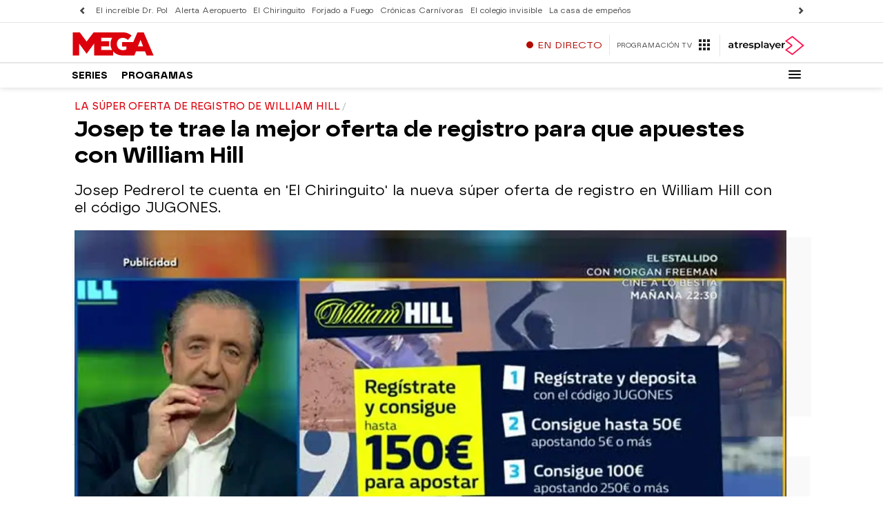

--- FILE ---
content_type: application/x-javascript;charset=utf-8
request_url: https://smetrics.atresmedia.com/id?d_visid_ver=5.5.0&d_fieldgroup=A&mcorgid=09DCC8AD54D410FF0A4C98A6%40AdobeOrg&mid=81706910338811140098432634652470400852&ts=1768409960752
body_size: -35
content:
{"mid":"81706910338811140098432634652470400852"}